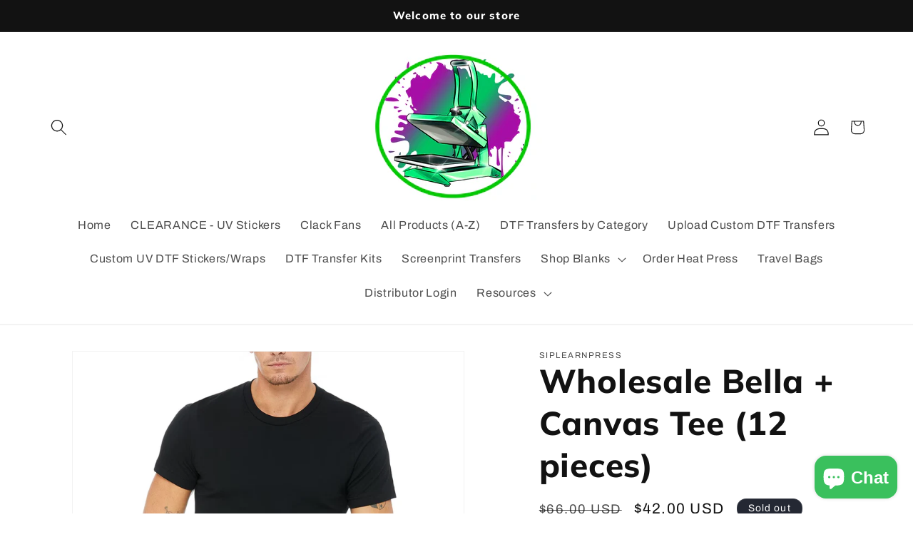

--- FILE ---
content_type: text/javascript;charset=utf-8
request_url: https://assets.cloudlift.app/api/assets/upload.js?shop=siplearnpress.myshopify.com
body_size: 5341
content:
window.Cloudlift = window.Cloudlift || {};window.Cloudlift.upload = { config: {"app":"upload","shop":"siplearnpress.myshopify.com","url":"https://www.siplearnpress.com","api":"https://api.cloudlift.app","assets":"https://cdn.jsdelivr.net/gh/cloudlift-app/cdn@0.14.29","mode":"prod","currencyFormats":{"moneyFormat":"${{amount}}","moneyWithCurrencyFormat":"${{amount}} USD"},"resources":["https://cdn.jsdelivr.net/gh/cloudlift-app/cdn@0.14.29/static/app-upload.css","https://cdn.jsdelivr.net/gh/cloudlift-app/cdn@0.14.29/static/app-upload.js"],"locale":"en","i18n":{"upload.config.image.editor.color.exposure":"Exposure","upload.config.file.load.error":"Error during load","upload.config.file.size.notavailable":"Size not available","upload.config.error.required":"Please upload a file","upload.config.image.editor.crop.rotate.right":"Rotate right","upload.config.file.button.undo":"Undo","upload.config.error.fileCountMin":"Please upload at least {min} file(s)","upload.config.image.resolution.expected.min":"Minimum resolution is {minResolution}","upload.config.file.upload.error.revert":"Error during revert","upload.config.image.size.tobig":"Image is too big","upload.config.image.editor.resize.height":"Height","upload.config.error.inapp":"Upload error","upload.config.image.editor.crop.aspect.ratio":"Aspect ratio","upload.config.image.editor.button.cancel":"Cancel","upload.config.image.editor.status.error":"Error loading image…","upload.config.file.button.retry":"Retry","upload.config.error.fileCountMax":"Please upload at most {max} file(s)","upload.config.image.editor.util.markup.text":"Text","upload.config.image.ratio.expected":"Expected image ratio {ratio}","upload.config.file.button.remove":"Remove","upload.config.image.resolution.expected.max":"Maximum resolution is {maxResolution}","upload.config.error.inapp.facebook":"Please open the page outside of Facebook","upload.config.image.editor.util.markup.size":"Size","upload.config.image.size.expected.max":"Maximum size is {maxWidth} × {maxHeight}","upload.config.image.editor.util.markup.select":"Select","upload.config.file.uploading":"Uploading","upload.config.image.editor.resize.width":"Width","upload.config.image.editor.crop.flip.horizontal":"Flip horizontal","upload.config.file.link":"\uD83D\uDD17","upload.config.image.editor.status.loading":"Loading image…","upload.config.error.filePagesMin":"Please upload documents with at least {min} pages","upload.config.image.editor.status.processing":"Processing image…","upload.config.file.loading":"Loading","upload.config.file.upload.canceled":"Upload cancelled","upload.config.file.upload.cancel":"tap to cancel","upload.config.image.editor.crop.rotate.left":"Rotate left","upload.config.file.type.notallowed":"File type not allowed","upload.config.file.type.expected":"Expects {lastType}","upload.config.image.editor.util.markup":"Markup","upload.config.file.button.cancel":"Cancel","upload.config.image.editor.status.waiting":"Waiting for image…","upload.config.file.upload.retry":"tap to retry","upload.config.image.editor.resize.apply":"Apply","upload.config.image.editor.color.contrast":"Contrast","upload.config.file.size.tobig":"File is too large","upload.config.dragdrop":"Drag & Drop your files or <u>Browse</u>","upload.config.file.upload.undo":"tap to undo","upload.config.image.editor.color.saturation":"Saturation","upload.config.error.filePagesMax":"Please upload documents with at most {max} pages","upload.config.file.button.upload":"Upload","upload.config.file.size.waiting":"Waiting for size","upload.config.image.editor.util.color":"Colors","upload.config.error.inputs":"Please fill in all required input fields","upload.config.image.editor.util.markup.circle":"Circle","upload.config.image.type.notsupported":"Image type not supported","upload.config.image.editor.crop.flip.vertical":"Flip vertical","upload.config.image.size.expected.min":"Minimum size is {minWidth} × {minHeight}","upload.config.image.editor.button.reset":"Reset","upload.config.image.ratio.invalid":"Image ratio does not match","upload.config.error.ready":"Please wait for the upload to complete","upload.config.image.editor.crop.zoom":"Zoom","upload.config.file.upload.error.remove":"Error during remove","upload.config.image.editor.util.markup.remove":"Remove","upload.config.image.resolution.max":"Image resolution too high","upload.config.image.editor.util.crop":"Crop","upload.config.image.editor.color.brightness":"Brightness","upload.config.error.fileConvert":"File conversion failed","upload.config.image.editor.util.markup.draw":"Draw","upload.config.image.editor.util.resize":"Resize","upload.config.file.upload.error":"Error during upload","upload.config.image.editor.util.filter":"Filter","upload.config.file.upload.complete":"Upload complete","upload.config.error.inapp.instagram":"Please open the page outside of Instagram","upload.config.image.editor.util.markup.arrow":"Arrow","upload.config.file.size.max":"Maximum file size is {filesize}","upload.config.image.resolution.min":"Image resolution is too low","upload.config.image.editor.util.markup.square":"Square","upload.config.image.size.tosmall":"Image is too small","upload.config.file.button.abort":"Abort","upload.config.image.editor.button.confirm":"Upload"},"level":2,"version":"0.14.29","setup":true,"fields":[{"uuid":"cl9qboydaewn","required":true,"hidden":false,"field":"upload","propertyTransform":true,"fieldProperty":"properties","fieldId":"_cl-upload","fieldThumbnail":"thumbnail","fieldThumbnailPreview":true,"className":"","label":"UPLOAD PNG-NO BACKGROUND FILES","text":"","selector":"","conditionMode":1,"conditions":[{"field":"product","operator":"equals","value":"","objects":[{"id":"7563522605295","title":"Custom DTF Transfer","handle":"custom-dtf-transfer"},{"id":"7595196547311","title":"Custom Gang Sheets","handle":"gang-sheets"},{"id":"7595198480623","title":"Custom Hoodie Size DTF Transfer","handle":"custom-hoodie-size-dtf-transfer"},{"id":"7563504058607","title":"Custom Plus Size DTF Transfer","handle":"custom-plus-size-dtf-transfer"},{"id":"7841832009967","title":"Custom Shimmer Glitter TShirt DTF Transfer","handle":"custom-shimmer-glitter-tshirt-dtf-transfer"},{"id":"7777081884911","title":"Custom Sublimation TShirt Transfer","handle":"custom-sublimation-transfer"},{"id":"7879297466607","title":"Custom Sublimation Tumbler Transfer","handle":"custom-sublimation-tumbler-transfer"},{"id":"7961744965871","title":"#dripbyricky Custom DTF Transfer","handle":"dripbyricky-custom-dtf-transfer"},{"id":"7961752699119","title":"#dripbyricky Custom Sublimation TShirt Transfer","handle":"dripbyricky-custom-sublimation-tshirt-transfer"},{"id":"7940243783919","title":"Custom UV DTF Stickers - 22.8 x12 Gang Sheet","handle":"custom-uv-dtf-stickers-22x12-gang-sheet"},{"id":"7940243914991","title":"Custom UV DTF Stickers - 22.8x24 Gang Sheet","handle":"custom-uv-dtf-stickers-22x24-gang-sheet"},{"id":"7915950407919","title":"Custom UV DTF Stickers - 22.8x4 Gang Sheet","handle":"custom-uv-dtf-stickers-22x4-gang"},{"id":"7940243521775","title":"Custom UV DTF Stickers - 22.8x8 Gang Sheet","handle":"custom-uv-dtf-stickers-22x8-gang-sheet"},{"id":"7974816088303","title":"Only Custom UV DTF Stickers - 22.8x24 Gang Sheet","handle":"only-custom-uv-dtf-stickers-22-8x24-gang-sheet"},{"id":"7974815957231","title":"Only Custom UV DTF Stickers - 22x12 Gang Sheet","handle":"only-custom-uv-dtf-stickers-22x12-gang-sheet-1"},{"id":"7974812418287","title":"Only Custom UV DTF Stickers - 22x4 Gang Sheet","handle":"only-custom-uv-dtf-stickers-22x8-gang-sheet"},{"id":"7974815695087","title":"Only Custom UV DTF Stickers - 22x8 Gang Sheet","handle":"only-custom-uv-dtf-stickers-22x8-gang-sheet-1"},{"id":"7988972126447","title":"Custom Dropship DTF Printed TShirt - black","handle":"custom-dropship-dtf-printed-tshirt-black"},{"id":"7988971765999","title":"Custom Dropship DTF Printed TShirt - white","handle":"custom-dropship-dtf-printed-tshirt"},{"id":"7674208878831","title":"Custom Graduation Transfers Template #1","handle":"custom-graduation-transfers"},{"id":"7674208846063","title":"Custom Graduation Transfers Template #2","handle":"custom-graduation-transfers-template-2"},{"id":"7674208616687","title":"Custom Graduation Transfers Template #3","handle":"custom-graduation-transfers-template-3"},{"id":"7674208551151","title":"Custom Graduation Transfers Template #4","handle":"custom-graduation-transfers-template-4"},{"id":"7879296057583","title":"Custom Mug Sublimation Transfer","handle":"custom-mug-sublimation-transfer"},{"id":"7979654054127","title":"Custom DTF Transfer Sleeve Kit","handle":"custom-dtf-transfer-sleeve-kit"}],"tags":null}],"styles":{"file-grid":"0","max-height":"600px","min-height":"50px","font-family":"-apple-system, BlinkMacSystemFont, 'Segoe UI', Roboto,\nHelvetica, Arial, sans-serif, 'Apple Color Emoji', 'Segoe UI Emoji',\n'Segoe UI Symbol'","input-order":"top","label-color":"rgb(9,  176,  45)","file-counter":"0","input-margin":"10px","buttons-color":"#fff","file-multiple":"0","label-font-size":"24px","label-color-drop":"#ffffff","area-border-radius":"5px","file-border-radius":"5px","file-background-colo":"#555","label-font-size-drop":"16px","area-background-color":"rgb(9,  176,  45)","file-background-color":"#ffffff","buttons-background-color":"rgb(9,  176,  45)","upload-error-background-color":"#ff6a61","upload-success-background-color":"#49ff2e"},"theme":"forest","css":"#cl9qboydaewn .cl-hide{display:none!important}#cl9qboydaewn .cl-upload--label{color:#09b02d;font-size:24px;display:block}#cl9qboydaewn .cl-upload--input-field{margin-bottom:10px}#cl9qboydaewn .cl-upload--input{width:100%;box-sizing:border-box;padding:10px 18px;margin:0;border:1px solid #09b02d;border-radius:5px}#cl9qboydaewn input[type=checkbox].cl-upload--input,#cl9qboydaewn input[type=radio].cl-upload--input{width:1.2em;cursor:pointer}#cl9qboydaewn input[type=radio].cl-upload--input{vertical-align:middle;margin-right:10px}#cl9qboydaewn input[type=color].cl-upload--input{width:40px;height:40px;cursor:pointer;padding:0;border:0}#cl9qboydaewn input[type=radio]+.cl-upload-color-rect{margin-right:10px;margin-bottom:10px}#cl9qboydaewn input[type=radio]:checked+.cl-upload-color-rect{border:2px solid #404040}#cl9qboydaewn .cl-upload-color-rect{width:30px;height:30px;display:inline-block;vertical-align:middle;border-radius:3px}#cl9qboydaewn .cl-upload--invalid{border-color:#ff5247}#cl9qboydaewn .cl-upload--errors{overflow:hidden;transition:max-height 2s ease-out;max-height:0}#cl9qboydaewn .cl-upload--errors.open{max-height:400px}#cl9qboydaewn .cl-upload--error{text-align:center;font-size:16px;cursor:pointer;position:relative;opacity:1;font-family:-apple-system,BlinkMacSystemFont,'Segoe UI',Roboto,Helvetica,Arial,sans-serif,'Apple Color Emoji','Segoe UI Emoji','Segoe UI Symbol';box-sizing:border-box;color:#fff;background-color:#ff6a61;padding:.3rem .7rem;margin-bottom:.7rem;border:1px solid transparent;border-color:#ff5247;border-radius:5px}#cl9qboydaewn .cl-upload--error:after{content:'x';position:absolute;right:1rem;top:.25rem}#cl9qboydaewn .cl-upload--error.dismissed{opacity:0;transition:opacity .3s ease-out}#cl9qboydaewn .filepond--root{font-family:-apple-system,BlinkMacSystemFont,'Segoe UI',Roboto,Helvetica,Arial,sans-serif,'Apple Color Emoji','Segoe UI Emoji','Segoe UI Symbol'}#cl9qboydaewn .filepond--root .filepond--drop-label{min-height:50px}#cl9qboydaewn .filepond--file-action-button{cursor:pointer;min-height:auto!important;height:1.625em}#cl9qboydaewn .filepond--drop-label{color:#fff}#cl9qboydaewn .filepond--drop-label label{cursor:pointer;width:auto!important;height:auto!important;position:relative!important;color:#fff!important;font-size:16px!important}#cl9qboydaewn .filepond--drop-label u{cursor:pointer;text-decoration-color:#fff}#cl9qboydaewn .filepond--label-action{text-decoration-color:#fff}#cl9qboydaewn .filepond--panel-root{background-color:#09b02d!important}#cl9qboydaewn .filepond--panel-root{border-radius:5px}#cl9qboydaewn .filepond--item-panel,#cl9qboydaewn .filepond--file-poster-wrapper,#cl9qboydaewn .filepond--image-preview-wrapper{border-radius:5px}#cl9qboydaewn .filepond--item-panel{background-color:#fff!important}#cl9qboydaewn .filepond--drip-blob{background-color:#999}#cl9qboydaewn .filepond--file-action-button{background-color:#09b02d}#cl9qboydaewn .filepond--file-action-button{color:#fff}#cl9qboydaewn .filepond--file-action-button:hover,#cl9qboydaewn .filepond--file-action-button:focus{box-shadow:0 0 0 .125em #fff}#cl9qboydaewn .filepond--file{color:#000;font-size:16px}#cl9qboydaewn [data-filepond-item-state*='error'] .filepond--item-panel,#cl9qboydaewn [data-filepond-item-state*='invalid'] .filepond--item-panel{background-color:#ff6a61!important}#cl9qboydaewn [data-filepond-item-state*='invalid'] .filepond--file{color:#fff}#cl9qboydaewn [data-filepond-item-state='processing-complete'] .filepond--item-panel{background-color:#49ff2e!important}#cl9qboydaewn [data-filepond-item-state='processing-complete'] .filepond--file{color:#000}#cl9qboydaewn .filepond--image-preview-overlay-idle{color:rgba(204,204,204,0.8)}#cl9qboydaewn .filepond--image-preview,#cl9qboydaewn .filepond--file-poster{background-color:#fff}#cl9qboydaewn .filepond--image-preview-overlay-success{color:#49ff2e}#cl9qboydaewn .filepond--image-preview-overlay-failure{color:#ff6a61}","fileMimeTypes":["image/png"],"fileMimeTypesValidate":true,"fileSizeMaxPlan":50,"fileSizeMax":50,"fileMultiple":false,"fileCountMin":0,"fileCountMax":10,"fileCounter":false,"fileQuantity":false,"fileFetch":true,"fileSubmitRemove":true,"fileSubmitClear":false,"fileName":false,"fileGrid":false,"imagePreview":true,"imageSizeValidate":false,"imageThumbnail":false,"imageThumbnailWidth":500,"imageThumbnailHeight":500,"convert":false,"convertInfo":false,"convertInfoPagesQuantity":false,"convertInfoLengthQuantity":false,"pdfMultiPage":false,"pdfTransparent":false,"serverTransform":false,"imageOriginal":false,"imageEditor":true,"imageEditorOpen":true,"imageEditorCropRestrict":false,"imageEditorCropRatios":[{"label":"Free","value":""},{"label":"Portrait","value":"3:2"},{"label":"Square","value":"1:1"},{"label":"Landscape","value":"4:3"}],"imageEditorUtils":[],"imageEditorPintura":false,"inputFields":[],"variantConfigs":[],"variantConfig":false},{"uuid":"clkxdvhrvxh0","required":false,"hidden":false,"field":"upload","propertyTransform":true,"fieldProperty":"properties","fieldId":"_cl-upload","fieldThumbnail":"thumbnail","fieldThumbnailPreview":true,"className":"","label":"Upload Custom PNG Name","text":"","selector":"","conditionMode":1,"conditions":[{"field":"product","operator":"equals","value":"","objects":[{"id":"7978525851887","title":"Custom Name Neon Spots 20 oz UV DTF Tumbler Full Wrap","handle":"custom-name-neon-spots-20-oz-uv-dtf-tumbler-full-wrap"}],"tags":null}],"styles":{"file-grid":"0","max-height":"600px","min-height":"50px","font-family":"-apple-system, BlinkMacSystemFont, 'Segoe UI', Roboto,\nHelvetica, Arial, sans-serif, 'Apple Color Emoji', 'Segoe UI Emoji',\n'Segoe UI Symbol'","input-order":"top","label-color":"rgb(9,  176,  45)","file-counter":"0","input-margin":"10px","buttons-color":"#fff","file-multiple":"0","label-font-size":"24px","label-color-drop":"#ffffff","area-border-radius":"5px","file-border-radius":"5px","label-font-size-drop":"16px","area-background-color":"rgb(9,  176,  45)","file-background-color":"#ffffff","buttons-background-color":"rgb(9,  176,  45)","upload-error-background-color":"#ff6a61","upload-success-background-color":"#49ff2e"},"theme":"forest","css":"#clkxdvhrvxh0 .cl-hide{display:none!important}#clkxdvhrvxh0 .cl-upload--label{color:#09b02d;font-size:24px;display:block}#clkxdvhrvxh0 .cl-upload--input-field{margin-bottom:10px}#clkxdvhrvxh0 .cl-upload--input{width:100%;box-sizing:border-box;padding:10px 18px;margin:0;border:1px solid #09b02d;border-radius:5px}#clkxdvhrvxh0 input[type=checkbox].cl-upload--input,#clkxdvhrvxh0 input[type=radio].cl-upload--input{width:1.2em;cursor:pointer}#clkxdvhrvxh0 input[type=radio].cl-upload--input{vertical-align:middle;margin-right:10px}#clkxdvhrvxh0 input[type=color].cl-upload--input{width:40px;height:40px;cursor:pointer;padding:0;border:0}#clkxdvhrvxh0 input[type=radio]+.cl-upload-color-rect{margin-right:10px;margin-bottom:10px}#clkxdvhrvxh0 input[type=radio]:checked+.cl-upload-color-rect{border:2px solid #404040}#clkxdvhrvxh0 .cl-upload-color-rect{width:30px;height:30px;display:inline-block;vertical-align:middle;border-radius:3px}#clkxdvhrvxh0 .cl-upload--invalid{border-color:#ff5247}#clkxdvhrvxh0 .cl-upload--errors{overflow:hidden;transition:max-height 2s ease-out;max-height:0}#clkxdvhrvxh0 .cl-upload--errors.open{max-height:400px}#clkxdvhrvxh0 .cl-upload--error{text-align:center;font-size:16px;cursor:pointer;position:relative;opacity:1;font-family:-apple-system,BlinkMacSystemFont,'Segoe UI',Roboto,Helvetica,Arial,sans-serif,'Apple Color Emoji','Segoe UI Emoji','Segoe UI Symbol';box-sizing:border-box;color:#fff;background-color:#ff6a61;padding:.3rem .7rem;margin-bottom:.7rem;border:1px solid transparent;border-color:#ff5247;border-radius:5px}#clkxdvhrvxh0 .cl-upload--error:after{content:'x';position:absolute;right:1rem;top:.25rem}#clkxdvhrvxh0 .cl-upload--error.dismissed{opacity:0;transition:opacity .3s ease-out}#clkxdvhrvxh0 .filepond--root{font-family:-apple-system,BlinkMacSystemFont,'Segoe UI',Roboto,Helvetica,Arial,sans-serif,'Apple Color Emoji','Segoe UI Emoji','Segoe UI Symbol'}#clkxdvhrvxh0 .filepond--root .filepond--drop-label{min-height:50px}#clkxdvhrvxh0 .filepond--file-action-button{cursor:pointer;min-height:auto!important;height:1.625em}#clkxdvhrvxh0 .filepond--drop-label{color:#fff}#clkxdvhrvxh0 .filepond--drop-label label{cursor:pointer;width:auto!important;height:auto!important;position:relative!important;color:#fff!important;font-size:16px!important}#clkxdvhrvxh0 .filepond--drop-label u{cursor:pointer;text-decoration-color:#fff}#clkxdvhrvxh0 .filepond--label-action{text-decoration-color:#fff}#clkxdvhrvxh0 .filepond--panel-root{background-color:#09b02d!important}#clkxdvhrvxh0 .filepond--panel-root{border-radius:5px}#clkxdvhrvxh0 .filepond--item-panel,#clkxdvhrvxh0 .filepond--file-poster-wrapper,#clkxdvhrvxh0 .filepond--image-preview-wrapper{border-radius:5px}#clkxdvhrvxh0 .filepond--item-panel{background-color:#fff!important}#clkxdvhrvxh0 .filepond--drip-blob{background-color:#999}#clkxdvhrvxh0 .filepond--file-action-button{background-color:#09b02d}#clkxdvhrvxh0 .filepond--file-action-button{color:#fff}#clkxdvhrvxh0 .filepond--file-action-button:hover,#clkxdvhrvxh0 .filepond--file-action-button:focus{box-shadow:0 0 0 .125em #fff}#clkxdvhrvxh0 .filepond--file{color:#000;font-size:16px}#clkxdvhrvxh0 [data-filepond-item-state*='error'] .filepond--item-panel,#clkxdvhrvxh0 [data-filepond-item-state*='invalid'] .filepond--item-panel{background-color:#ff6a61!important}#clkxdvhrvxh0 [data-filepond-item-state*='invalid'] .filepond--file{color:#fff}#clkxdvhrvxh0 [data-filepond-item-state='processing-complete'] .filepond--item-panel{background-color:#49ff2e!important}#clkxdvhrvxh0 [data-filepond-item-state='processing-complete'] .filepond--file{color:#000}#clkxdvhrvxh0 .filepond--image-preview-overlay-idle{color:rgba(204,204,204,0.8)}#clkxdvhrvxh0 .filepond--image-preview,#clkxdvhrvxh0 .filepond--file-poster{background-color:#fff}#clkxdvhrvxh0 .filepond--image-preview-overlay-success{color:#49ff2e}#clkxdvhrvxh0 .filepond--image-preview-overlay-failure{color:#ff6a61}","fileMimeTypes":[],"fileMimeTypesValidate":false,"fileSizeMaxPlan":50,"fileMultiple":false,"fileCountMin":0,"fileCountMax":10,"fileCounter":false,"fileQuantity":false,"fileFetch":false,"fileSubmitRemove":true,"fileSubmitClear":false,"fileName":false,"fileGrid":false,"imagePreview":false,"imageSizeValidate":false,"imageThumbnail":false,"imageThumbnailWidth":500,"imageThumbnailHeight":500,"convert":false,"convertInfo":false,"convertInfoPagesQuantity":false,"convertInfoLengthQuantity":false,"pdfMultiPage":false,"pdfTransparent":false,"serverTransform":false,"imageOriginal":false,"imageEditor":false,"imageEditorOpen":true,"imageEditorCropRestrict":false,"imageEditorCropRatios":[{"label":"Free","value":""},{"label":"Portrait","value":"3:2"},{"label":"Square","value":"1:1"},{"label":"Landscape","value":"4:3"}],"imageEditorUtils":[],"imageEditorPintura":false,"inputFields":[],"variantConfigs":[],"variantConfig":false},{"uuid":"clmnmsi533yz","required":false,"hidden":false,"field":"upload","propertyTransform":true,"fieldProperty":"properties","fieldId":"_cl-upload","fieldThumbnail":"thumbnail","fieldThumbnailPreview":true,"className":"","label":"","text":"","selector":"","conditionMode":1,"conditions":[{"field":"product","operator":"equals","value":"","objects":[{"id":"7996284993775","title":"Custom Travel Bag","handle":"custom-travel-bag"}],"tags":null}],"styles":{"file-grid":"0","max-height":"600px","min-height":"50px","font-family":"-apple-system, BlinkMacSystemFont, 'Segoe UI', Roboto,\nHelvetica, Arial, sans-serif, 'Apple Color Emoji', 'Segoe UI Emoji',\n'Segoe UI Symbol'","input-order":"top","label-color":"rgb(9,  176,  45)","file-counter":"0","input-margin":"10px","buttons-color":"#fff","file-multiple":"1","label-font-size":"24px","label-color-drop":"#ffffff","area-border-radius":"5px","file-border-radius":"5px","label-font-size-drop":"16px","area-background-color":"rgb(9,  176,  45)","file-background-color":"#ffffff","buttons-background-color":"rgb(9,  176,  45)","upload-error-background-color":"#ff6a61","upload-success-background-color":"#49ff2e"},"theme":"forest","css":"#clmnmsi533yz .cl-hide{display:none!important}#clmnmsi533yz .cl-upload--label{color:#09b02d;font-size:24px;display:block}#clmnmsi533yz .cl-upload--input-field{margin-bottom:10px}#clmnmsi533yz .cl-upload--input{width:100%;box-sizing:border-box;padding:10px 18px;margin:0;border:1px solid #09b02d;border-radius:5px}#clmnmsi533yz input[type=checkbox].cl-upload--input,#clmnmsi533yz input[type=radio].cl-upload--input{width:1.2em;cursor:pointer}#clmnmsi533yz input[type=radio].cl-upload--input{vertical-align:middle;margin-right:10px}#clmnmsi533yz input[type=color].cl-upload--input{width:40px;height:40px;cursor:pointer;padding:0;border:0}#clmnmsi533yz input[type=radio]+.cl-upload-color-rect{margin-right:10px;margin-bottom:10px}#clmnmsi533yz input[type=radio]:checked+.cl-upload-color-rect{border:2px solid #404040}#clmnmsi533yz .cl-upload-color-rect{width:30px;height:30px;display:inline-block;vertical-align:middle;border-radius:3px}#clmnmsi533yz .cl-upload--invalid{border-color:#ff5247}#clmnmsi533yz .cl-upload--errors{overflow:hidden;transition:max-height 2s ease-out;max-height:0}#clmnmsi533yz .cl-upload--errors.open{max-height:400px}#clmnmsi533yz .cl-upload--error{text-align:center;font-size:16px;cursor:pointer;position:relative;opacity:1;font-family:-apple-system,BlinkMacSystemFont,'Segoe UI',Roboto,Helvetica,Arial,sans-serif,'Apple Color Emoji','Segoe UI Emoji','Segoe UI Symbol';box-sizing:border-box;color:#fff;background-color:#ff6a61;padding:.3rem .7rem;margin-bottom:.7rem;border:1px solid transparent;border-color:#ff5247;border-radius:5px}#clmnmsi533yz .cl-upload--error:after{content:'x';position:absolute;right:1rem;top:.25rem}#clmnmsi533yz .cl-upload--error.dismissed{opacity:0;transition:opacity .3s ease-out}#clmnmsi533yz .filepond--root{font-family:-apple-system,BlinkMacSystemFont,'Segoe UI',Roboto,Helvetica,Arial,sans-serif,'Apple Color Emoji','Segoe UI Emoji','Segoe UI Symbol'}#clmnmsi533yz .filepond--root .filepond--drop-label{min-height:50px}#clmnmsi533yz .filepond--root{min-height:50px;max-height:600px}#clmnmsi533yz .filepond--file-action-button{cursor:pointer;min-height:auto!important;height:1.625em}#clmnmsi533yz .filepond--drop-label{color:#fff}#clmnmsi533yz .filepond--drop-label label{cursor:pointer;width:auto!important;height:auto!important;position:relative!important;color:#fff!important;font-size:16px!important}#clmnmsi533yz .filepond--drop-label u{cursor:pointer;text-decoration-color:#fff}#clmnmsi533yz .filepond--label-action{text-decoration-color:#fff}#clmnmsi533yz .filepond--panel-root{background-color:#09b02d!important}#clmnmsi533yz .filepond--panel-root{border-radius:5px}#clmnmsi533yz .filepond--item-panel,#clmnmsi533yz .filepond--file-poster-wrapper,#clmnmsi533yz .filepond--image-preview-wrapper{border-radius:5px}#clmnmsi533yz .filepond--item-panel{background-color:#fff!important}#clmnmsi533yz .filepond--drip-blob{background-color:#999}#clmnmsi533yz .filepond--file-action-button{background-color:#09b02d}#clmnmsi533yz .filepond--file-action-button{color:#fff}#clmnmsi533yz .filepond--file-action-button:hover,#clmnmsi533yz .filepond--file-action-button:focus{box-shadow:0 0 0 .125em #fff}#clmnmsi533yz .filepond--file{color:#000;font-size:16px}#clmnmsi533yz [data-filepond-item-state*='error'] .filepond--item-panel,#clmnmsi533yz [data-filepond-item-state*='invalid'] .filepond--item-panel{background-color:#ff6a61!important}#clmnmsi533yz [data-filepond-item-state*='invalid'] .filepond--file{color:#fff}#clmnmsi533yz [data-filepond-item-state='processing-complete'] .filepond--item-panel{background-color:#49ff2e!important}#clmnmsi533yz [data-filepond-item-state='processing-complete'] .filepond--file{color:#000}#clmnmsi533yz .filepond--image-preview-overlay-idle{color:rgba(204,204,204,0.8)}#clmnmsi533yz .filepond--image-preview,#clmnmsi533yz .filepond--file-poster{background-color:#fff}#clmnmsi533yz .filepond--image-preview-overlay-success{color:#49ff2e}#clmnmsi533yz .filepond--image-preview-overlay-failure{color:#ff6a61}","fileMimeTypes":[],"fileMimeTypesValidate":false,"fileSizeMaxPlan":50,"fileMultiple":true,"fileCountMin":0,"fileCountMax":4,"fileCounter":false,"fileQuantity":false,"fileFetch":false,"fileSubmitRemove":true,"fileSubmitClear":false,"fileName":false,"fileGrid":false,"imagePreview":false,"imageSizeValidate":false,"imageThumbnail":false,"imageThumbnailWidth":500,"imageThumbnailHeight":500,"convert":false,"convertInfo":false,"convertInfoPagesQuantity":false,"convertInfoLengthQuantity":false,"pdfMultiPage":false,"pdfTransparent":false,"serverTransform":false,"imageOriginal":false,"imageEditor":false,"imageEditorOpen":true,"imageEditorCropRestrict":false,"imageEditorCropRatios":[{"label":"Free","value":""},{"label":"Portrait","value":"3:2"},{"label":"Square","value":"1:1"},{"label":"Landscape","value":"4:3"}],"imageEditorUtils":[],"imageEditorPintura":false,"inputFields":[],"variantConfigs":[],"variantConfig":false}],"extensions":""}};loadjs=function(){var a=function(){},c={},u={},f={};function o(e,n){if(e){var t=f[e];if(u[e]=n,t)for(;t.length;)t[0](e,n),t.splice(0,1)}}function l(e,n){e.call&&(e={success:e}),n.length?(e.error||a)(n):(e.success||a)(e)}function h(t,r,s,i){var c,o,e=document,n=s.async,u=(s.numRetries||0)+1,f=s.before||a,l=t.replace(/^(css|img)!/,"");i=i||0,/(^css!|\.css$)/.test(t)?((o=e.createElement("link")).rel="stylesheet",o.href=l,(c="hideFocus"in o)&&o.relList&&(c=0,o.rel="preload",o.as="style")):/(^img!|\.(png|gif|jpg|svg)$)/.test(t)?(o=e.createElement("img")).src=l:((o=e.createElement("script")).src=t,o.async=void 0===n||n),!(o.onload=o.onerror=o.onbeforeload=function(e){var n=e.type[0];if(c)try{o.sheet.cssText.length||(n="e")}catch(e){18!=e.code&&(n="e")}if("e"==n){if((i+=1)<u)return h(t,r,s,i)}else if("preload"==o.rel&&"style"==o.as)return o.rel="stylesheet";r(t,n,e.defaultPrevented)})!==f(t,o)&&e.head.appendChild(o)}function t(e,n,t){var r,s;if(n&&n.trim&&(r=n),s=(r?t:n)||{},r){if(r in c)throw"LoadJS";c[r]=!0}function i(n,t){!function(e,r,n){var t,s,i=(e=e.push?e:[e]).length,c=i,o=[];for(t=function(e,n,t){if("e"==n&&o.push(e),"b"==n){if(!t)return;o.push(e)}--i||r(o)},s=0;s<c;s++)h(e[s],t,n)}(e,function(e){l(s,e),n&&l({success:n,error:t},e),o(r,e)},s)}if(s.returnPromise)return new Promise(i);i()}return t.ready=function(e,n){return function(e,t){e=e.push?e:[e];var n,r,s,i=[],c=e.length,o=c;for(n=function(e,n){n.length&&i.push(e),--o||t(i)};c--;)r=e[c],(s=u[r])?n(r,s):(f[r]=f[r]||[]).push(n)}(e,function(e){l(n,e)}),t},t.done=function(e){o(e,[])},t.reset=function(){c={},u={},f={}},t.isDefined=function(e){return e in c},t}();!function(e){loadjs(e.resources,"assets",{success:function(){var n,t="cloudlift."+e.app+".ready";"function"==typeof Event?n=new Event(t):(n=document.createEvent("Event")).initEvent(t,!0,!0),window.dispatchEvent(n)},error:function(e){console.error("failed to load assets",e)}})}(window.Cloudlift.upload.config);

--- FILE ---
content_type: text/javascript; charset=utf-8
request_url: https://www.siplearnpress.com/products/bella-canvas.js
body_size: 1225
content:
{"id":7890134040815,"title":"Wholesale Bella + Canvas Tee (12 pieces)","handle":"bella-canvas","description":"Minimum 12 pieces per size. Mix of 100% cotton \u0026amp; 52% cotton\/48% polyester \u003cbr data-mce-fragment=\"1\"\u003e\n\u003cul\u003e\n\u003cli\u003e\u003cstrong\u003eBLACK ONLY\u003c\/strong\u003e\u003c\/li\u003e\n\u003cli\u003eJersey Unisex sizing\u003c\/li\u003e\n\u003cli\u003eCoverstitched collar and sleeves\u003c\/li\u003e\n\u003cli\u003eShoulder-to-shoulder taping\u003c\/li\u003e\n\u003cli\u003eSide seams\u003c\/li\u003e\n\u003cli\u003eTear away label\u003c\/li\u003e\n\u003cli\u003eSlight irregular\u003c\/li\u003e\n\u003cli\u003ePick size - minimum 12 pieces per size\u003c\/li\u003e\n\u003cli\u003esmall - medium- large - x-large - $3.50 each\u003c\/li\u003e\n\u003cli\u003e2x-3x-4x - $4.50 each\u003c\/li\u003e\n\u003c\/ul\u003e\n\u003cp\u003e\u003cem\u003e\u003cstrong\u003eNote: Referral Bonus paid to upline.\u003c\/strong\u003e\u003c\/em\u003e\u003c\/p\u003e","published_at":"2022-11-14T14:07:21-05:00","created_at":"2022-10-18T08:56:50-04:00","vendor":"siplearnpress","type":"Blanks","tags":[],"price":4200,"price_min":4200,"price_max":5800,"available":false,"price_varies":true,"compare_at_price":6600,"compare_at_price_min":6600,"compare_at_price_max":13000,"compare_at_price_varies":true,"variants":[{"id":43504403677423,"title":"XSmall","option1":"XSmall","option2":null,"option3":null,"sku":"SLP8","requires_shipping":true,"taxable":true,"featured_image":null,"available":false,"name":"Wholesale Bella + Canvas Tee (12 pieces) - XSmall","public_title":"XSmall","options":["XSmall"],"price":4200,"weight":0,"compare_at_price":6600,"inventory_management":"shopify","barcode":null,"requires_selling_plan":false,"selling_plan_allocations":[]},{"id":43504403710191,"title":"Small","option1":"Small","option2":null,"option3":null,"sku":"SLP8","requires_shipping":true,"taxable":true,"featured_image":null,"available":false,"name":"Wholesale Bella + Canvas Tee (12 pieces) - Small","public_title":"Small","options":["Small"],"price":4200,"weight":0,"compare_at_price":6600,"inventory_management":"shopify","barcode":null,"requires_selling_plan":false,"selling_plan_allocations":[]},{"id":43504403742959,"title":"Medium","option1":"Medium","option2":null,"option3":null,"sku":"SLP8","requires_shipping":true,"taxable":true,"featured_image":null,"available":false,"name":"Wholesale Bella + Canvas Tee (12 pieces) - Medium","public_title":"Medium","options":["Medium"],"price":4200,"weight":0,"compare_at_price":6600,"inventory_management":"shopify","barcode":null,"requires_selling_plan":false,"selling_plan_allocations":[]},{"id":43504403775727,"title":"Large","option1":"Large","option2":null,"option3":null,"sku":"SLP8","requires_shipping":true,"taxable":true,"featured_image":null,"available":false,"name":"Wholesale Bella + Canvas Tee (12 pieces) - Large","public_title":"Large","options":["Large"],"price":4200,"weight":0,"compare_at_price":6600,"inventory_management":"shopify","barcode":null,"requires_selling_plan":false,"selling_plan_allocations":[]},{"id":43504403841263,"title":"XLarge","option1":"XLarge","option2":null,"option3":null,"sku":"SLP8","requires_shipping":true,"taxable":true,"featured_image":null,"available":false,"name":"Wholesale Bella + Canvas Tee (12 pieces) - XLarge","public_title":"XLarge","options":["XLarge"],"price":4200,"weight":0,"compare_at_price":6600,"inventory_management":"shopify","barcode":null,"requires_selling_plan":false,"selling_plan_allocations":[]},{"id":43504403906799,"title":"2XL","option1":"2XL","option2":null,"option3":null,"sku":"SLP8","requires_shipping":true,"taxable":true,"featured_image":null,"available":false,"name":"Wholesale Bella + Canvas Tee (12 pieces) - 2XL","public_title":"2XL","options":["2XL"],"price":5400,"weight":0,"compare_at_price":8400,"inventory_management":"shopify","barcode":null,"requires_selling_plan":false,"selling_plan_allocations":[]},{"id":43504403972335,"title":"3XL","option1":"3XL","option2":null,"option3":null,"sku":"SLP8","requires_shipping":true,"taxable":true,"featured_image":null,"available":false,"name":"Wholesale Bella + Canvas Tee (12 pieces) - 3XL","public_title":"3XL","options":["3XL"],"price":5600,"weight":0,"compare_at_price":10800,"inventory_management":"shopify","barcode":null,"requires_selling_plan":false,"selling_plan_allocations":[]},{"id":43504404037871,"title":"4XL","option1":"4XL","option2":null,"option3":null,"sku":"SLP8","requires_shipping":true,"taxable":true,"featured_image":null,"available":false,"name":"Wholesale Bella + Canvas Tee (12 pieces) - 4XL","public_title":"4XL","options":["4XL"],"price":5800,"weight":0,"compare_at_price":13000,"inventory_management":"shopify","barcode":null,"requires_selling_plan":false,"selling_plan_allocations":[]}],"images":["\/\/cdn.shopify.com\/s\/files\/1\/0624\/8159\/6655\/products\/BellaCanvastee.jpg?v=1666097813"],"featured_image":"\/\/cdn.shopify.com\/s\/files\/1\/0624\/8159\/6655\/products\/BellaCanvastee.jpg?v=1666097813","options":[{"name":"Size","position":1,"values":["XSmall","Small","Medium","Large","XLarge","2XL","3XL","4XL"]}],"url":"\/products\/bella-canvas","media":[{"alt":null,"id":31333572477167,"position":1,"preview_image":{"aspect_ratio":1.0,"height":1000,"width":1000,"src":"https:\/\/cdn.shopify.com\/s\/files\/1\/0624\/8159\/6655\/products\/BellaCanvastee.jpg?v=1666097813"},"aspect_ratio":1.0,"height":1000,"media_type":"image","src":"https:\/\/cdn.shopify.com\/s\/files\/1\/0624\/8159\/6655\/products\/BellaCanvastee.jpg?v=1666097813","width":1000}],"requires_selling_plan":false,"selling_plan_groups":[]}